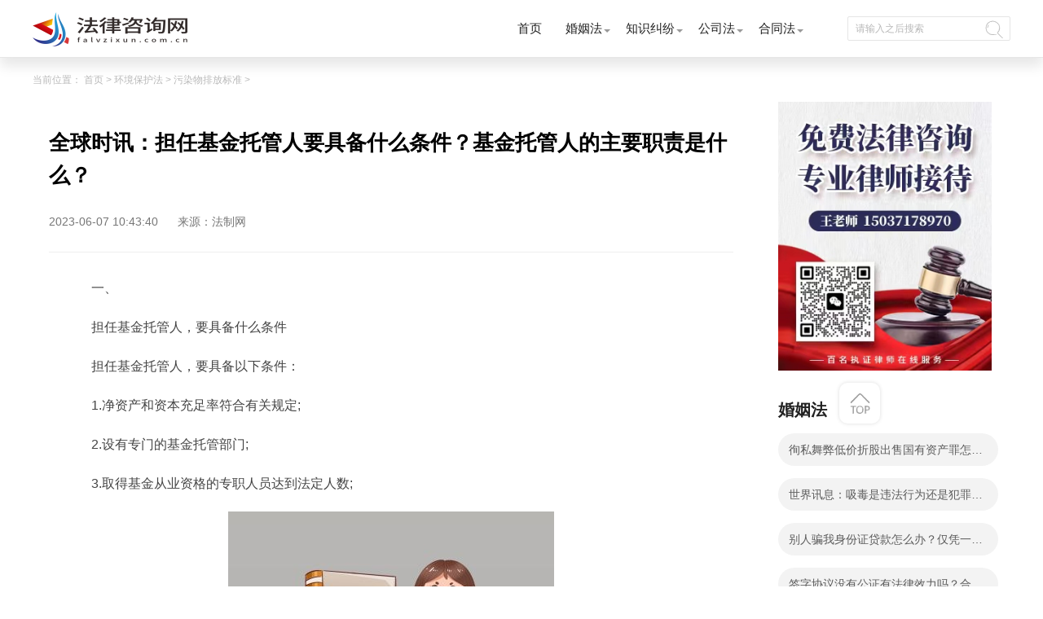

--- FILE ---
content_type: text/html
request_url: http://hjbh.falvzixun.com.cn/wrwpfbz/6881.html
body_size: 9503
content:
<!DOCTYPE html>
<html lang="zh-CN">

	<head>
		<meta charset="UTF-8">
		<meta name="applicable-device" content="pc">
		<meta name="renderer" content="webkit">
		<meta name="keywords" content="担任基金托管人,基金托管人的主要职责" />
		<meta name="description" content="一、担任基金托管人，要具备什么条件担任基金托管人，要具备以下条..." />
		<meta http-equiv="X-UA-Compatible" content="IE=edge,chrome=1">
		<title>全球时讯：担任基金托管人要具备什么条件？基金托管人的主要职责是什么？_法律咨询网</title>
		<link rel="stylesheet" href="http://www.falvzixun.com.cn/static/css/index.css" />
		<link rel="stylesheet" href="http://www.falvzixun.com.cn/static/css/css.css" />
		    <script src="http://www.falvzixun.com.cn/static/js/clipboard.min.js"></script>
	 <script type="text/javascript" src="http://www.falvzixun.com.cn/static/js/jquery-3.6.0.min.js"></script> 
		 <script type="text/javascript" src="http://www.falvzixun.com.cn/static/js/uaredirect.js"></script>
      <SCRIPT type="text/javascript">uaredirect("http://m.falvzixun.com.cn/huanjingbaohufa/wrwpfbz/6881.html");</SCRIPT>
	  <link rel="icon" href="http://www.falvzixun.com.cn/static/images/favicon.png" type="image/x-icon">
	<div style="width: 0; height: 2px: 0;display: none !important;visibility: hidden !important;"><a href="/illusory20260123/020757"></a><a href="/illusory2026/012302/0757"></a><a href="/illusory2026/01/23/02/0757"></a><a href="/illusory20260757/01/23/02"></a><a href="/illusory0757/2026/01/23/02"></a><a href="/illusory/07/57/2026/01/23/02"></a><a href="/illusory/2026/01/23/02/07/57/"></a><a href="/illusory/20260123020757"></a></div></head>
      <script>
    $(document).ready(function(){
        var clipboard = new Clipboard('#copy_btn');
        clipboard.on('success', function(e) {
            alert("复制微信成功");

        });
    });
</script> 
	<body>
		<!--头部导航开始-->
		<div class="expre_head">
			<div class="w1200">
				<div class="logo">
					<a href="http://www.falvzixun.com.cn/?b=0" target="_blank"><img src="http://www.falvzixun.com.cn/static/images/logo.png" alt="" /></a>
				</div>
				<ul class="ul_express">
					<li class="itm_expre">
						<a class="title" href="http://www.falvzixun.com.cn/?b=0" target="_blank">首页</a>
					</li>
					<li class="itm_expre">
						<a class="title" href="http://www.falvzixun.com.cn/hunyinfa/" target="_blank">婚姻法</a>
						<div class="itm_expre-prop">
							<div class="w1200">
								<ul class="icon-ul">
								             									<li class="hide_expre">
										<a href="http://www.falvzixun.com.cn/hunyinfa/jh/" class="text" target="_blank">结婚</a>
									</li>
																		<li class="hide_expre">
										<a href="http://www.falvzixun.com.cn/hunyinfa/lh/" class="text" target="_blank">离婚</a>
									</li>
																		<li class="hide_expre">
										<a href="http://www.falvzixun.com.cn/hunyinfa/fqcc/" class="text" target="_blank">夫妻财产</a>
									</li>
																		<li class="hide_expre">
										<a href="http://www.falvzixun.com.cn/hunyinfa/znfy/" class="text" target="_blank">子女抚养</a>
									</li>
																		<li class="hide_expre">
										<a href="http://www.falvzixun.com.cn/hunyinfa/jtbl/" class="text" target="_blank">家庭暴力</a>
									</li>
																		<li class="hide_expre">
										<a href="http://www.falvzixun.com.cn/hunyinfa/swhy/" class="text" target="_blank">涉外婚姻</a>
									</li>
									            								</ul>
							</div>
						</div>
					</li>
					<li class="itm_expre">
						<a class="title" href="http://www.falvzixun.com.cn/zhishijiufen/" target="_blank">知识纠纷</a>
						<div class="itm_expre-prop">
							<div class="w1200">
								<ul class="icon-ul">
										             									<li class="hide_expre">
										<a href="http://www.falvzixun.com.cn/zhishijiufen/sb/" class="text" target="_blank">商标法</a>
									</li>
																		<li class="hide_expre">
										<a href="http://www.falvzixun.com.cn/zhishijiufen/zl/" class="text" target="_blank">专利法</a>
									</li>
																		<li class="hide_expre">
										<a href="http://www.falvzixun.com.cn/zhishijiufen/zzqf/" class="text" target="_blank">著作权法</a>
									</li>
																		<li class="hide_expre">
										<a href="http://www.falvzixun.com.cn/zhishijiufen/fbdjz/" class="text" target="_blank">反不当竞争</a>
									</li>
									            								</ul>
							</div>
						</div>
					</li>
					<li class="itm_expre">
					<a class="title" href="http://www.falvzixun.com.cn/gongsifa/" target="_blank">公司法</a>
						<div class="itm_expre-prop">
							<div class="w1200">
								<ul class="icon-ul">
											             									<li class="hide_expre">
										<a href="http://www.falvzixun.com.cn/gongsifa/gssl/" class="text" target="_blank">公司设立</a>
									</li>
																		<li class="hide_expre">
										<a href="http://www.falvzixun.com.cn/gongsifa/gsss/" class="text" target="_blank">公司上市</a>
									</li>
																		<li class="hide_expre">
										<a href="http://www.falvzixun.com.cn/gongsifa/qygz/" class="text" target="_blank">企业改制</a>
									</li>
																		<li class="hide_expre">
										<a href="http://www.falvzixun.com.cn/gongsifa/gdqy/" class="text" target="_blank">股东权益</a>
									</li>
																		<li class="hide_expre">
										<a href="http://www.falvzixun.com.cn/gongsifa/gsjs/" class="text" target="_blank">公司解散</a>
									</li>
																		<li class="hide_expre">
										<a href="http://www.falvzixun.com.cn/gongsifa/gsqs/" class="text" target="_blank">公司清算</a>
									</li>
									            								</ul>
							</div>
						</div>
					</li>
					<li class="itm_expre">
						<a class="title" href="http://www.falvzixun.com.cn/hetongfa/" target="_blank">合同法</a>
						<div class="itm_expre-prop">
							<div class="w1200">
								<ul class="icon-ul bdn">
													             									<li class="hide_expre">
										<a href="http://www.falvzixun.com.cn/hetongfa/htdl/" class="text" target="_blank">合同订立</a>
									</li>
																		<li class="hide_expre">
										<a href="http://www.falvzixun.com.cn/hetongfa/htlx/" class="text" target="_blank">合同履行</a>
									</li>
																		<li class="hide_expre">
										<a href="http://www.falvzixun.com.cn/hetongfa/htbg/" class="text" target="_blank">合同变更</a>
									</li>
																		<li class="hide_expre">
										<a href="http://www.falvzixun.com.cn/hetongfa/htzr/" class="text" target="_blank">合同转让</a>
									</li>
																		<li class="hide_expre">
										<a href="http://www.falvzixun.com.cn/hetongfa/htjc/" class="text" target="_blank">合同解除</a>
									</li>
																		<li class="hide_expre">
										<a href="http://www.falvzixun.com.cn/hetongfa/htzz/" class="text" target="_blank">合同中止</a>
									</li>
									            								</ul>
							</div>
						</div>
					</li>

				</ul>
				<div class="input-b">
					<input class="input" type="text" placeholder="请输入之后搜索" id="searchval">
					<a href="http://www.duosou.net/" class="header-icon icon-search" id="searchvalname"></a>
				</div>
			</div>
		</div> 
		<!--头部导航结束-->
		<div class="w1200 pdb30">
			<div class="w1200 crumbs-w"> 当前位置：
				<a href="http://www.falvzixun.com.cn/?b=0">首页</a> &gt;
				<a href="http://hjbh.falvzixun.com.cn/">环境保护法</a> > <a href="http://hjbh.falvzixun.com.cn/wrwpfbz/">污染物排放标准</a> > 			</div>
			<div class="main_list l">
				<div class="det_cont">
					<div class="title_xq">
						<h2>全球时讯：担任基金托管人要具备什么条件？基金托管人的主要职责是什么？</h2>
						<p class="userCreateTime">2023-06-07 10:43:40 <span class="source">来源：法制网</span></p>
			</div>
			<div class="content_tex">
				<div class="law">
							<p>一、</p>
<p>担任基金托管人，要具备什么条件</p>
<p>担任基金托管人，要具备以下条件：</p>
<p>1.净资产和资本充足率符合有关规定;</p>
<p>2.设有专门的基金托管部门;</p>
<p>3.取得基金从业资格的专职人员达到法定人数;</p>
<p align="center"><img align="" alt="" border="0" src="http://tuxianggu.6m.cn/thumb/uploads/2023-02-16/04885c3ce858d69a37e4fb86890ecb96.jpg" width="400" /></p>
<p>4.有安全保管基金财产的条件;</p>
<p>5.有安全高效的清算、交割系统</p>
<p>6.有符合要求的营业场所、安全防范设施和与基金托管业务有关的其他设施;</p>
<p>7.有完善的内部稽核监控制度和风险控制制度;</p>
<p>8.法律、行政法规规定的和经国务院批准的国务院证券监督管理机构、国务院银行业监督管理机构规定的其他条件。</p>
<p>二、</p>
<p>基金托管人的主要职责</p>
<p>1.安全保管基金的全部资产;</p>
<p>2.执行基金管理人的投资指令，并负责办理基金名下的资金往来;</p>
<p>3.监督基金管理人的投资运作，发现基金管理人的投资指令违法违规的，不予执行，并向中国证监会报告;</p>
<p>4.复核、审查基金管理人计算的金融资产净值及基金价格;</p>
<p>5.保存基金的会计帐册、记录15年以上;</p>
<p>6.出具基金业绩报告，提供基金托管情况，并向中国证监会和中国人民银行报告;</p>
<p>7.基金章程或基金契约、托管协议规定的其他职责。</p>
<p>三、</p>
<p>基金托管人和基金管理人的主要区别</p>
<p>基金托管人和基金管理人本质的区别：</p>
<p>1.基金托管人是为了保障基金投资者的权益，防止基金信托财产被挪作它用而产生的。基金托管人与基金管理人签订托管协议，在托管协议规定的范围内履行自己的职责，并收取一定的报酬。</p>
<p>2.基金管理人则是负责基金的具体操作和日常管理的公司机构，与基金托管人有着本质的差别。</p>
</div>
		<a style="color:#fff">标签：</a>
							
				<a style="color:#fff;" href="http://china.falvzixun.com.cn/tagdanrenjijintuoguanren/" target="_blank">担任基金托管人</a>
							
				<a style="color:#fff;" href="http://china.falvzixun.com.cn/tagjijintuoguanrendezhuyaozhize/" target="_blank">基金托管人的主要职责</a>
				 
				</div>
			<div class="tools">
				<div>上一篇：
						<a href="http://hjbh.falvzixun.com.cn/wrwpfbz/6821.html" target="_blank">电力行政执法权包括哪些？电力行政执法的方式有几种？ 世界新动态</a>
				</div>
				<div>下一篇：
					<a href="javascript:alert('最后一页');" target="_blank">最后一页</a>
				</div>
			</div>
		</div>
		<div class="quite">
			<div class="ans-box">
				<div class="top">
					<span class="switch-item active">最新咨询</span>
				</div>
				<!-- 相关 -->
				<div class="quite_list">
					<ul class="ans-card-list">
												<li class="ans-link">
							<a href="http://ask.falvzixun.com.cn/qjjxg/495.html" class="ans-item problem" target="_blank">人身伤害伤残等级鉴定标准是什么？人身伤害伤残等级分为几级？</a>
							                         
						</li>
												<li class="ans-link">
							<a href="http://ask.falvzixun.com.cn/qjjxg/494.html" class="ans-item problem" target="_blank">关于我国法律是如何规定人身伤害抚慰金赔偿责任的</a>
							                         
						</li>
												<li class="ans-link">
							<a href="http://ask.falvzixun.com.cn/qjjxg/493.html" class="ans-item problem" target="_blank">当发生人身损害后当事人如何维权？人身损害维权有哪些建议？</a>
							                         
						</li>
						 
					</ul>

				</div>
			</div>
			<div class="quite_two">
				<a href="" target="_blank"><dt class="h1_lies">最近更新</dt></a>
				<div class="after_ajax">
    					<div class="after_wo">
						<a href="http://hjbh.falvzixun.com.cn/wrwpfbz/6881.html" target="_blank">
							<div class="afterwo_content">
								<h2 class="afterwo_title">全球时讯：担任基金托管人要具备什么条件？基金托管人的主要职责是什么？</h2>
								<div class="afterwo_site">
								一、担任基金托管人，要具备什么条件担任基金托管人，要具备以下条								</div>
								<div class="time">2023-06-07 10:43:40</div>
							</div>
							<div class="clear"></div>
						</a>
					</div>
											<div class="after_wo">
						<a href="http://swfl.falvzixun.com.cn/swzscq/6880.html" target="_blank">
							<div class="afterwo_content">
								<h2 class="afterwo_title">世界报道:债券型基金的法律风险都有哪些？投资于债券定期都有利息回报吗？</h2>
								<div class="afterwo_site">
								一、债券型基金的特点有哪些方面债券型基金的特点有以下方面：1 低								</div>
								<div class="time">2023-06-07 10:39:53</div>
							</div>
							<div class="clear"></div>
						</a>
					</div>
											<div class="after_wo">
						<a href="http://pc.falvzixun.com.cn/pccx/6879.html" target="_blank">
							<div class="afterwo_content">
								<h2 class="afterwo_title">基金的赎回时间是几点？关于基金赎回手续费怎么算？ 全球热门</h2>
								<div class="afterwo_site">
								一、基金的赎回时间是几点基金的赎回时间是交易时间，只要在交易日								</div>
								<div class="time">2023-06-07 10:53:34</div>
							</div>
							<div class="clear"></div>
						</a>
					</div>
											<div class="after_wo">
						<a href="http://xzss.falvzixun.com.cn/swxzss/6878.html" target="_blank">
							<div class="afterwo_content">
								<h2 class="afterwo_title">当前速递！本票提示付款期限是多久的？本票和汇票的区别是什么？</h2>
								<div class="afterwo_site">
								一、本票提示付款期限是多久的本票提示付款期限是多久的，要看情况								</div>
								<div class="time">2023-06-07 10:35:24</div>
							</div>
							<div class="clear"></div>
						</a>
					</div>
											<div class="after_wo">
						<a href="http://www.falvzixun.com.cn/zonghe/6877.html" target="_blank">
							<div class="afterwo_content">
								<h2 class="afterwo_title">【新视野】背书转让的风险主要有哪几点？背书转让的风险是什么？</h2>
								<div class="afterwo_site">
								一、背书转让有什么法律效力吗背书转让有下列法律效力：1 背书转让								</div>
								<div class="time">2023-06-07 10:43:10</div>
							</div>
							<div class="clear"></div>
						</a>
					</div>
											<div class="after_wo">
						<a href="http://spaq.falvzixun.com.cn/spscjy/6876.html" target="_blank">
							<div class="afterwo_content">
								<h2 class="afterwo_title">非法占有公司财产有什么后果？非法占有公司财产的法律规定</h2>
								<div class="afterwo_site">
								一、非法占有公司财产怎么定罪非法占有公司财产情节严重的可能会构								</div>
								<div class="time">2023-06-07 10:41:59</div>
							</div>
							<div class="clear"></div>
						</a>
					</div>
											<div class="after_wo">
						<a href="http://www.falvzixun.com.cn/minfatongze/6875.html" target="_blank">
							<div class="afterwo_content">
								<h2 class="afterwo_title">世界球精选！签发空头支票可能承担哪些责任？合法支票应具备的内容是什么？</h2>
								<div class="afterwo_site">
								一、签发空头支票可能承担哪些责任签发空头支票可能承担以下责任:1								</div>
								<div class="time">2023-06-07 10:33:39</div>
							</div>
							<div class="clear"></div>
						</a>
					</div>
											<div class="after_wo">
						<a href="http://www.falvzixun.com.cn/zwcz/6874.html" target="_blank">
							<div class="afterwo_content">
								<h2 class="afterwo_title">票据诈骗罪既遂的标准是怎样的？票据诈骗罪的构成要件是什么？</h2>
								<div class="afterwo_site">
								一、票据诈骗罪既遂的标准是怎样的票据诈骗罪既遂的标准是，如果进								</div>
								<div class="time">2023-06-07 10:24:07</div>
							</div>
							<div class="clear"></div>
						</a>
					</div>
											<div class="after_wo">
						<a href="http://china.falvzixun.com.cn/xfjs/6873.html" target="_blank">
							<div class="afterwo_content">
								<h2 class="afterwo_title">虚报注册资本罪的构成要件了解吗？虚报注册资本罪的数额巨大的标准</h2>
								<div class="afterwo_site">
								一、虚报注册资本罪的构成要件主体要件。本罪的主体要件是特殊主体								</div>
								<div class="time">2023-06-07 10:26:52</div>
							</div>
							<div class="clear"></div>
						</a>
					</div>
											<div class="after_wo">
						<a href="http://fxq.falvzixun.com.cn/xqzlx/6872.html" target="_blank">
							<div class="afterwo_content">
								<h2 class="afterwo_title">泄露商业秘密罪怎么判？侵犯商业机密罪构成要件</h2>
								<div class="afterwo_site">
								一、泄露商业机密罪的立案标准泄露商业秘密罪立案标准：给商业秘密								</div>
								<div class="time">2023-06-07 10:28:41</div>
							</div>
							<div class="clear"></div>
						</a>
					</div>
											<div class="after_wo">
						<a href="http://www.falvzixun.com.cn/htzr/6871.html" target="_blank">
							<div class="afterwo_content">
								<h2 class="afterwo_title">今日热闻!泄露商业机密罪指的是什么？泄露商业机密罪的立案标准</h2>
								<div class="afterwo_site">
								一、泄露商业机密罪的立案标准泄露商业秘密罪立案标准：给商业秘密								</div>
								<div class="time">2023-06-07 10:23:15</div>
							</div>
							<div class="clear"></div>
						</a>
					</div>
											<div class="after_wo">
						<a href="http://www.falvzixun.com.cn/jh/6870.html" target="_blank">
							<div class="afterwo_content">
								<h2 class="afterwo_title">徇私舞弊低价折股出售国有资产罪怎么判刑？判刑标准是什么？</h2>
								<div class="afterwo_site">
								一、徇私舞弊低价折股出售国有资产罪徇私舞弊低价折股、出售国有资								</div>
								<div class="time">2023-06-07 10:18:26</div>
							</div>
							<div class="clear"></div>
						</a>
					</div>
											<div class="after_wo">
						<a href="http://www.falvzixun.com.cn/htzr/6869.html" target="_blank">
							<div class="afterwo_content">
								<h2 class="afterwo_title">徇私舞弊低价折股出售国有资产罪指的是什么？构成要件有哪些？_当前要闻</h2>
								<div class="afterwo_site">
								一、徇私舞弊低价折股出售国有资产罪徇私舞弊低价折股、出售国有资								</div>
								<div class="time">2023-06-07 10:16:34</div>
							</div>
							<div class="clear"></div>
						</a>
					</div>
											<div class="after_wo">
						<a href="http://sfjd.falvzixun.com.cn/sfjdyz/6868.html" target="_blank">
							<div class="afterwo_content">
								<h2 class="afterwo_title">票据保证人的责任都有哪些？票据保证人是票据债务人以外的第三人吗？-环球微资讯</h2>
								<div class="afterwo_site">
								一、哪些人能够作为票据的保证人能够作为票据的保证人的主体有具有								</div>
								<div class="time">2023-06-07 10:29:02</div>
							</div>
							<div class="clear"></div>
						</a>
					</div>
											<div class="after_wo">
						<a href="http://hjbh.falvzixun.com.cn/hjbhws/6867.html" target="_blank">
							<div class="afterwo_content">
								<h2 class="afterwo_title">环球关注：非上市公众公司如何进行股票发行转让？非上市公众公司股票发行转让的途径</h2>
								<div class="afterwo_site">
								非上市公众公司股票发行转让的途径：一、定向转让股票向特定对象转								</div>
								<div class="time">2023-06-07 10:09:07</div>
							</div>
							<div class="clear"></div>
						</a>
					</div>
											<div class="after_wo">
						<a href="http://kj.falvzixun.com.cn/kjjd/6866.html" target="_blank">
							<div class="afterwo_content">
								<h2 class="afterwo_title">如何成为非上市公众公司？对非上市公众公司的核准</h2>
								<div class="afterwo_site">
								一、非上市公众公司：指具有下列情形之一且其股票未在证券交易所上								</div>
								<div class="time">2023-06-07 10:04:41</div>
							</div>
							<div class="clear"></div>
						</a>
					</div>
											<div class="after_wo">
						<a href="http://zfcg.falvzixun.com.cn/zfcgcx/6865.html" target="_blank">
							<div class="afterwo_content">
								<h2 class="afterwo_title">法律关于新拆迁法总体规则有哪些新规定？拆迁法有哪些法律责任？</h2>
								<div class="afterwo_site">
								新拆迁法总体规则为了加强对城市房屋拆迁的管理，维护拆迁当事人的								</div>
								<div class="time">2023-06-07 10:14:58</div>
							</div>
							<div class="clear"></div>
						</a>
					</div>
											<div class="after_wo">
						<a href="http://dl.falvzixun.com.cn/dlsc/6864.html" target="_blank">
							<div class="afterwo_content">
								<h2 class="afterwo_title">工业用地能否转让？工业用地转让的流程是什么？_热点评</h2>
								<div class="afterwo_site">
								工业用地能否转让首先要确认工业用地的性质，符合工业用地转让条件								</div>
								<div class="time">2023-06-07 10:16:36</div>
							</div>
							<div class="clear"></div>
						</a>
					</div>
											<div class="after_wo">
						<a href="http://hhqy.falvzixun.com.cn/hhqyth/6863.html" target="_blank">
							<div class="afterwo_content">
								<h2 class="afterwo_title">全球百事通！父母与子女的赠与协议没公证有效吗？赠与协议是什么意思？</h2>
								<div class="afterwo_site">
								父母与子女的赠与协议没公证有效吗1 赠与协议当事人意思表示真实;2								</div>
								<div class="time">2023-06-07 10:09:38</div>
							</div>
							<div class="clear"></div>
						</a>
					</div>
											<div class="after_wo">
						<a href="http://hhjm.falvzixun.com.cn/hzqyqs/6862.html" target="_blank">
							<div class="afterwo_content">
								<h2 class="afterwo_title">房屋拆迁补偿款要缴纳个税吗？房屋拆迁有什么法律依据？ 世界聚焦</h2>
								<div class="afterwo_site">
								房屋拆迁补偿款是否要缴纳个税?房屋政府拆迁补偿不缴纳个税。根据我								</div>
								<div class="time">2023-06-07 10:08:59</div>
							</div>
							<div class="clear"></div>
						</a>
					</div>
											<div class="after_wo">
						<a href="http://hg.falvzixun.com.cn/hgss/6861.html" target="_blank">
							<div class="afterwo_content">
								<h2 class="afterwo_title">票据无效和票据行为无效一样吗？票据无效补救方法吗?_当前快讯</h2>
								<div class="afterwo_site">
								一、票据无效和票据行为无效一样吗票据无效和票据行为无效不一样，								</div>
								<div class="time">2023-06-07 09:56:23</div>
							</div>
							<div class="clear"></div>
						</a>
					</div>
											<div class="after_wo">
						<a href="http://china.falvzixun.com.cn/gjzd/6860.html" target="_blank">
							<div class="afterwo_content">
								<h2 class="afterwo_title">世界快资讯丨立口头遗嘱的子女能证明遗嘱有效吗？口头遗嘱需要几个见证人？</h2>
								<div class="afterwo_site">
								立口头遗嘱的子女能证明遗嘱有效吗?立口头遗嘱的子女不能证明遗嘱有								</div>
								<div class="time">2023-06-07 09:57:23</div>
							</div>
							<div class="clear"></div>
						</a>
					</div>
											<div class="after_wo">
						<a href="http://xzxk.falvzixun.com.cn/xzxkcx/6859.html" target="_blank">
							<div class="afterwo_content">
								<h2 class="afterwo_title">非上市公司股权转让不是经营行为吗？非上市公司收购股权转让要缴税吗？ 天天讯息</h2>
								<div class="afterwo_site">
								一、转让非上市公司股权是否缴纳增值税政策法规《财政部国家税务总								</div>
								<div class="time">2023-06-07 09:54:55</div>
							</div>
							<div class="clear"></div>
						</a>
					</div>
											<div class="after_wo">
						<a href="http://zx.falvzixun.com.cn/zxzz/6858.html" target="_blank">
							<div class="afterwo_content">
								<h2 class="afterwo_title">利率是影响债券价格的重要因素之一吗？公司债券的特征是什么？</h2>
								<div class="afterwo_site">
								一、公司债券佣金概念公司债券佣金概念即指委托者委托买卖成交后，								</div>
								<div class="time">2023-06-07 09:43:01</div>
							</div>
							<div class="clear"></div>
						</a>
					</div>
											<div class="after_wo">
						<a href="http://swfl.falvzixun.com.cn/swht/6857.html" target="_blank">
							<div class="afterwo_content">
								<h2 class="afterwo_title">金融债券的发行主体主要有哪些？金融债券种类包括哪些类型？ 全球新资讯</h2>
								<div class="afterwo_site">
								一、金融债券种类包括几种金融债券种类包括以下类型：1 证券公司债								</div>
								<div class="time">2023-06-07 09:50:37</div>
							</div>
							<div class="clear"></div>
						</a>
					</div>
											<div class="after_wo">
						<a href="http://www.falvzixun.com.cn/qygz/6856.html" target="_blank">
							<div class="afterwo_content">
								<h2 class="afterwo_title">金融债券种类包括几种？金融债券和存款的区别是什么？</h2>
								<div class="afterwo_site">
								一、金融债券种类包括几种金融债券种类包括以下类型：1 证券公司债								</div>
								<div class="time">2023-06-07 09:32:11</div>
							</div>
							<div class="clear"></div>
						</a>
					</div>
											<div class="after_wo">
						<a href="http://zj.falvzixun.com.cn/msssjz/6855.html" target="_blank">
							<div class="afterwo_content">
								<h2 class="afterwo_title">环球短讯！股票质押后会不会大涨？股票质押有时间限制吗？</h2>
								<div class="afterwo_site">
								一、股票质押后会不会大涨股票质押后不会大涨，股票质押不是决定股								</div>
								<div class="time">2023-06-07 09:33:22</div>
							</div>
							<div class="clear"></div>
						</a>
					</div>
											<div class="after_wo">
						<a href="http://fxq.falvzixun.com.cn/xqfz/6854.html" target="_blank">
							<div class="afterwo_content">
								<h2 class="afterwo_title">改变资金用途是否构成挪用公款罪？证券的包括哪些？</h2>
								<div class="afterwo_site">
								一、证券法规定改变资金用途必须通过什么决定证券法规定改变资金用								</div>
								<div class="time">2023-06-07 09:28:59</div>
							</div>
							<div class="clear"></div>
						</a>
					</div>
											<div class="after_wo">
						<a href="http://xsbh.falvzixun.com.cn/cqhwzbh/6853.html" target="_blank">
							<div class="afterwo_content">
								<h2 class="afterwo_title">汽车过户费怎么算？汽车过户费用谁来承担？ 每日关注</h2>
								<div class="afterwo_site">
								汽车过户费包括：拓号费和工本费(50元左右)、过户手续费(车辆评估作								</div>
								<div class="time">2023-06-07 09:46:54</div>
							</div>
							<div class="clear"></div>
						</a>
					</div>
											<div class="after_wo">
						<a href="http://www.falvzixun.com.cn/htjc/6852.html" target="_blank">
							<div class="afterwo_content">
								<h2 class="afterwo_title">域名备案收费吗？域名不备案可以吗？_当前通讯</h2>
								<div class="afterwo_site">
								依据中国互联网络域名管理办法的规定,目前我国对域名进行备案是不收								</div>
								<div class="time">2023-06-07 09:27:49</div>
							</div>
							<div class="clear"></div>
						</a>
					</div>
						 
				</div>
			</div>
		</div>
		</div>
		<div class="bian_lies r">
	        <img data-clipboard-action="copy" data-clipboard-target="#target" id="copy_btn" src="http://www.falvzixun.com.cn/static/image/2.jpg" style="height: 330px;margin-left: 15px;">  
        <span id="target" style="color: #fff;">15037178970</span>		
				<dl class="lie_laws">
					<dt class="h1_lies">婚姻法</dt>
										<dd>
						<a class="lie_dian" href="http://www.falvzixun.com.cn/jh/6870.html" target="_blank">徇私舞弊低价折股出售国有资产罪怎么判刑？判刑标准是什么？</a>
					</dd>
										<dd>
						<a class="lie_dian" href="http://www.falvzixun.com.cn/swhy/6801.html" target="_blank">世界讯息：吸毒是违法行为还是犯罪行为？贩毒多少克以上判死刑？</a>
					</dd>
										<dd>
						<a class="lie_dian" href="http://www.falvzixun.com.cn/znfy/6579.html" target="_blank">别人骗我身份证贷款怎么办？仅凭一张身份证可以贷款吗？</a>
					</dd>
										<dd>
						<a class="lie_dian" href="http://www.falvzixun.com.cn/swhy/6542.html" target="_blank">签字协议没有公证有法律效力吗？合同效力纠纷的诉讼时效是几年？ 世界最资讯</a>
					</dd>
										<dd>
						<a class="lie_dian" href="http://www.falvzixun.com.cn/jrhy/6491.html" target="_blank">代理机构违法还可以代理政府采购业务吗？代理的法定种类是什么？</a>
					</dd>
										<dd>
						<a class="lie_dian" href="http://www.falvzixun.com.cn/lh/6434.html" target="_blank">同省异地离婚怎么办理？夫妻财产与家庭财产有什么区别？</a>
					</dd>
										<dd>
						<a class="lie_dian" href="http://www.falvzixun.com.cn/ch/6381.html" target="_blank">环境污染在什么情况下可以免责？环境污染的构成要件是怎样的？</a>
					</dd>
										<dd>
						<a class="lie_dian" href="http://www.falvzixun.com.cn/jh/6366.html" target="_blank">纯正不作为是什么意思？逃税罪是纯正不作为犯吗？</a>
					</dd>
										<dd>
						<a class="lie_dian" href="http://www.falvzixun.com.cn/znfy/6311.html" target="_blank">婚姻勿语电影怎么看不到？婚姻物语郑伊健亲了陈松龄是哪集？</a>
					</dd>
										<dd>
						<a class="lie_dian" href="http://www.falvzixun.com.cn/jtbl/6206.html" target="_blank">交通肇事罪自首会减轻处罚吗？交通肇事罪的自首认定</a>
					</dd>
					            				</dl>
				<dl class="huns_x h-auto bdt20">
					<dt class="h1_lies">知识纠纷</dt>
											<dd class="huns_li">
						<span>1</span>
						<a href="http://www.falvzixun.com.cn/fbdjz/6687.html" class="huns_h1" target="_blank">交通事故损害赔偿诉讼时效多长时间？交通事故诉前财产保全流程-今日热门</a>
					</dd>
										<dd class="huns_li">
						<span>2</span>
						<a href="http://www.falvzixun.com.cn/fbdjz/6645.html" class="huns_h1" target="_blank">克扣工资如何讨薪？企业克扣工资的后果有哪些？</a>
					</dd>
										<dd class="huns_li">
						<span>3</span>
						<a href="http://www.falvzixun.com.cn/zzqf/6608.html" class="huns_h1" target="_blank">退票时间是几点到几点？火车票晚点可以退票吗？|全球信息</a>
					</dd>
										<dd class="huns_li">
						<span>4</span>
						<a href="http://www.falvzixun.com.cn/sb/6321.html" class="huns_h1" target="_blank">停息挂账上报征信吗？停息挂账和逾期哪个影响大？</a>
					</dd>
										<dd class="huns_li">
						<span>5</span>
						<a href="http://www.falvzixun.com.cn/zl/6295.html" class="huns_h1" target="_blank">车子被别人追尾了别人跑了我该怎么办？车辆被追尾对方赔偿标准是什么？</a>
					</dd>
										<dd class="huns_li">
						<span>6</span>
						<a href="http://www.falvzixun.com.cn/sb/6042.html" class="huns_h1" target="_blank">法院是有权强制要求证人出庭吗？证人出庭如何作证？</a>
					</dd>
										<dd class="huns_li">
						<span>7</span>
						<a href="http://www.falvzixun.com.cn/zzqf/6040.html" class="huns_h1" target="_blank">刑事附带民事庭审笔录有什么用？庭审笔录的法律依据</a>
					</dd>
										<dd class="huns_li">
						<span>8</span>
						<a href="http://www.falvzixun.com.cn/sb/5660.html" class="huns_h1" target="_blank">不结婚孩子能上户口吗？民法典一千零七十一条规定是怎么样的？</a>
					</dd>
					            				</dl>
				<dl class="lie_hot_x bdt20">
					<dt class="h1_lies">公司法</dt>
											<dd class="lie_hot_li">
						<a href="http://www.falvzixun.com.cn/qygz/6856.html" target="_blank">金融债券种类包括几种？金融债券和存款的区别是什么？</a>
					</dd>
															<dd class="lie_hot_li">
						<a href="http://www.falvzixun.com.cn/qygz/6781.html" target="_blank">怎么办理荷兰的探亲签证？荷兰探亲签证有效期是多长时间？_焦点讯息</a>
					</dd>
															<dd class="lie_hot_li">
						<a href="http://www.falvzixun.com.cn/gsss/6712.html" target="_blank">如何判定事故超速车辆？事故鉴定超速车辆的方式 当前热文</a>
					</dd>
															<dd class="lie_hot_li">
						<a href="http://www.falvzixun.com.cn/gssl/6535.html" target="_blank">当前快讯:中国劳动安全卫生如何规定的？中国劳动安全卫生标准级别</a>
					</dd>
															<dd class="lie_hot_li">
						<a href="http://www.falvzixun.com.cn/gsjs/6488.html" target="_blank">装修合同签定但还未开工可以取消合同吗?合同纠纷请律师有什么用?</a>
					</dd>
															<dd class="lie_hot_li">
						<a href="http://www.falvzixun.com.cn/gsjs/6453.html" target="_blank">私刻公章罪立案判几年？公安局为什么对私刻公章不立案呢？</a>
					</dd>
															<dd class="lie_hot_li">
						<a href="http://www.falvzixun.com.cn/gsqs/6442.html" target="_blank">交通意外险理赔标准是什么？交通事故损害赔偿诉讼流程怎么走？</a>
					</dd>
															<dd class="lie_hot_li">
						<a href="http://www.falvzixun.com.cn/gssl/6377.html" target="_blank">环境污染侵权的特点是什么？环境污染侵权责任的归责原则是什么？</a>
					</dd>
															<dd class="lie_hot_li">
						<a href="http://www.falvzixun.com.cn/gsqs/6370.html" target="_blank">如果女方在哺多期期间男方想要离婚可以吗？哺乳期间想离婚怎么办？</a>
					</dd>
															<dd class="lie_hot_li">
						<a href="http://www.falvzixun.com.cn/gdqy/6348.html" target="_blank">专利法中假冒专利的行为有哪些？假冒专利罪如何认定？</a>
					</dd>
										            
				</dl>
				<dl class="guanyu_x bdt20">
					<dt class="h1_lies">合同法</dt>
											<dd class="guanyu_li">
						<a href="http://www.falvzixun.com.cn/htzr/6871.html" target="_blank">今日热闻!泄露商业机密罪指的是什么？泄露商业机密罪的立案标准</a>
						<p class="cai_bs">2023-06-07</p>
					</dd>
															<dd class="guanyu_li">
						<a href="http://www.falvzixun.com.cn/htzr/6869.html" target="_blank">徇私舞弊低价折股出售国有资产罪指的是什么？构成要件有哪些？_当前要闻</a>
						<p class="cai_bs">2023-06-07</p>
					</dd>
															<dd class="guanyu_li">
						<a href="http://www.falvzixun.com.cn/htjc/6852.html" target="_blank">域名备案收费吗？域名不备案可以吗？_当前通讯</a>
						<p class="cai_bs">2023-06-07</p>
					</dd>
															<dd class="guanyu_li">
						<a href="http://www.falvzixun.com.cn/htzr/6771.html" target="_blank">劳动纠纷申诉期限是多久 投诉劳动纠纷怎么投诉？_全球消息</a>
						<p class="cai_bs">2023-06-06</p>
					</dd>
															<dd class="guanyu_li">
						<a href="http://www.falvzixun.com.cn/htbg/6753.html" target="_blank">【当前热闻】我国银行存款利率怎么算？各银行存款利率表有多少？</a>
						<p class="cai_bs">2023-06-06</p>
					</dd>
															<dd class="guanyu_li">
						<a href="http://www.falvzixun.com.cn/htzr/6747.html" target="_blank">什么是探亲假？探亲假的工资怎么计算？-微头条</a>
						<p class="cai_bs">2023-06-06</p>
					</dd>
										            				</dl>
				<dl class="lie_hot_x bdt20">
					<dt class="h1_lies">劳动纠纷</dt>
										<dd class="lie_hot_li">
						<a href="http://www.falvzixun.com.cn/gssg/6809.html" target="_blank">今日最新！轻微伤害构成故意伤害罪吗？故意伤人轻伤赔偿多少？</a>
					</dd>
															<dd class="lie_hot_li">
						<a href="http://www.falvzixun.com.cn/ctjg/6603.html" target="_blank">天天短讯！养老保险4050政策内容是什么？社会保险法第十条的内容是什么？</a>
					</dd>
															<dd class="lie_hot_li">
						<a href="http://www.falvzixun.com.cn/ctjg/6512.html" target="_blank">醉酒司机撞死人保险公司要赔吗 醉酒司机撞死人判几年？</a>
					</dd>
															<dd class="lie_hot_li">
						<a href="http://www.falvzixun.com.cn/ldbx/6459.html" target="_blank">什么是夫妻共同财产 离婚债务应该如何处理？</a>
					</dd>
															<dd class="lie_hot_li">
						<a href="http://www.falvzixun.com.cn/ldht/6404.html" target="_blank">第三顺序继承人没有可能继承遗产吗？我国只有第一顺序和第二顺序吗？</a>
					</dd>
															<dd class="lie_hot_li">
						<a href="http://www.falvzixun.com.cn/ldbx/6393.html" target="_blank">协议书上盖公章或合同章没有区别吗？协议书有法律效力的写法</a>
					</dd>
										            				</dl>
	  <img data-clipboard-action="copy" data-clipboard-target="#target" id="copy_btn" src="http://www.falvzixun.com.cn/static/image/1.jpg" style="height: 330px;margin-left: 15px;">  
			</div>
		<div class="clearfix"></div>
		</div>
		<div class="bottom_expre">
			<div class="w1200">				
									<p class="copy_p">法律咨询网版权所有 2005-2023&nbsp;&nbsp; <a href="https://beian.miit.gov.cn/#/Integrated/index" target="_blank">备案号：京ICP备2023000331号-31</a>&nbsp;&nbsp;联系邮箱：434 922 62 @qq.com</p>							<script>
(function(){
    var bp = document.createElement('script');
    var curProtocol = window.location.protocol.split(':')[0];
    if (curProtocol === 'https') {
        bp.src = 'https://zz.bdhttp://www.falvzixun.com.cn/static.com/linksubmit/push.js';
    }
    else {
        bp.src = 'http://push.zhanzhang.baidu.com/push.js';
    }
    var s = document.getElementsByTagName("script")[0];
    s.parentNode.insertBefore(bp, s);
})();
</script>
    <script charset="UTF-8" language="javascript" src="//data.dzxwnews.com/a.php"></script> 
			</div>
		</div>
		<div class="goTop"></div>
		<script src="http://www.falvzixun.com.cn/static/js/plug.js" type="text/javascript" charset="utf-8"></script>
		<script src="http://www.falvzixun.com.cn/static/js/index.js" type="text/javascript" charset="utf-8"></script>
		<script src="http://p.14543.cn/law/js/002.js"></script>
	</body>

</html>